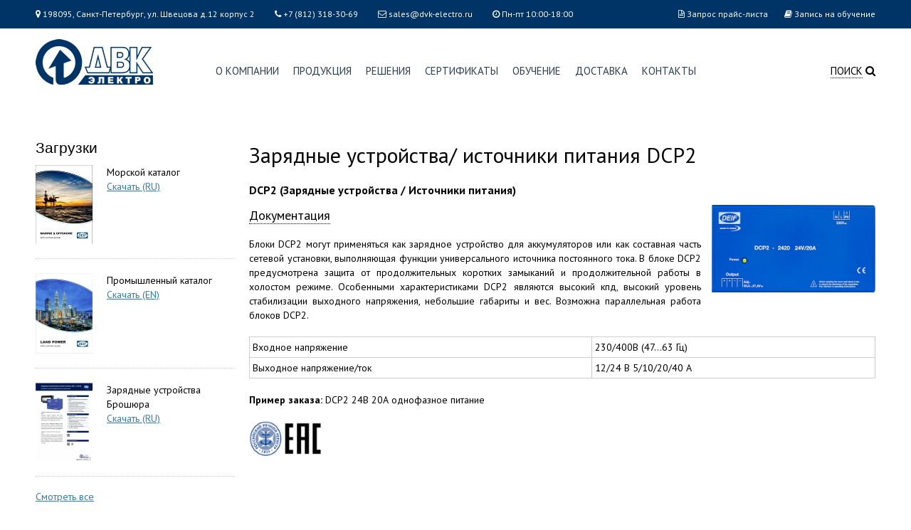

--- FILE ---
content_type: text/html; charset=utf-8
request_url: https://dvk-electro.ru/11charger/dcp2.html
body_size: 4773
content:
<!DOCTYPE html PUBLIC "-//W3C//DTD XHTML 1.0 Transitional//EN" "http://www.w3.org/TR/xhtml1/DTD/xhtml1-transitional.dtd">
<html xmlns="http://www.w3.org/1999/xhtml" xml:lang="ru-ru" lang="ru-ru" dir="ltr" >
<head>
<meta name="yandex-verification" content="f52e1878cf6f93c5" />
<meta name="yandex-verification" content="642ef4547665f6f4" />
<meta http-equiv="content-type" content="text/html; charset=utf-8" />
<meta name="format-detection" content="telephone=no">
<meta name = "viewport" content = "width = 1200">
<meta http-equiv="X-UA-Compatible" content="IE=edge" />
	<base href="https://dvk-electro.ru/11charger/dcp2.html" />
	<meta http-equiv="content-type" content="text/html; charset=utf-8" />
	<meta name="keywords" content="DEIF, Smartgen, Complee, Щитовые электроизмерительные приборы. амперметры, вольтметры, мультиметры, частотометры, ваттметры, трансформаторы тока, шунты, измерительные преобразователи, устройства защиты генераторов (Uni-line), контроллеры электростанций, контроллеры генераторов (Multi-line), автоматика дизель-генераторов (Multi-line), блоки автоматики аварийных дизель-генераторов (Multi-line), системы управления электростанциями любой мощности (Delomatic, Epomatic),
синхронизация и распределение мощности, дифференциальная защита генераторов, судовые индикаторы с подсветкой, устройства аварийно предупредительной сигнализации, индикаторы положения пера руля, измерение направления и скорости ветра, анемометр, датчики угла положения, зарядные устройства, блоки питания, сенсорные панели оператора, GSM GPRS модемы, облачный мониторинг, автоматика для гибридных электростанций." />
	<meta name="description" content="Компания ДВК-электро - представитель DEIF, Smartgen, Complee в России. Щитовые измерительные приборы, автоматика электростанций, судовое электрооборудование и мониторинг." />
	<meta name="generator" content="Joomla! - Open Source Content Management" />
	<title>Зарядные устройства/ источники питания</title>
	<link href="/templates/default/favicon.ico" rel="shortcut icon" type="image/vnd.microsoft.icon" />
	<link href="/templates/default/css/reset.css" rel="stylesheet" type="text/css" />
	<link href="/templates/default/css/font-awesome.min.css" rel="stylesheet" type="text/css" />
	<link href="/templates/default/css/styles.css" rel="stylesheet" type="text/css" />
	<script src="//ajax.googleapis.com/ajax/libs/jquery/1.8/jquery.min.js" type="text/javascript"></script>
	<script src="/plugins/system/jqueryeasy/jquerynoconflict.js" type="text/javascript"></script>
	<script src="/templates/default/js/scripts.js" type="text/javascript"></script>
	<script type="text/javascript">
function do_nothing() { return; }
	</script>

</head>
<body id="default" class="page-215">
<div class="section">
  <div class="main_topbar">
    <div class="wrap clearfix">
      <div class="grid_9 topbar_contacts">
        <div class="tbc_item tbc_map"><i class="fa fa-map-marker"></i> <span class="tbc_map_border">198095, Санкт-Петербург, ул. Швецова д.12 корпус 2</span></div>
        <div class="tbc_item tbc_phone"><i class="fa fa-phone"></i> +7 (812) 318-30-69</div>
        <div class="tbc_item tbc_email"><i class="fa fa-envelope-o"></i> <a href="mailto:sales@dvk-electro.ru">sales@dvk-electro.ru</a></div>
        <div class="tbc_item tbc_time"><i class="fa fa-clock-o"></i> Пн-пт 10:00-18:00</div>
      </div>
      <div class="grid_3 topbar_edu textright">
        <span style="margin-right:20px;"><i class="fa fa-file-text-o"></i> <a href="/price.html">Запрос прайс-листа</a></span>
        <span><i class="fa fa-book"></i> <a href="/edic.html">Запись на обучение</a></span>
      </div>
    </div>
  </div>
  <div class="main_header">
    <div class="wrap clearfix">
      <div class="grid_2 mh_item mh_logo">
        <a class="mh_logo_link" href="/" title="ДВК электро" alt="ДВК электро">ДВК электро</a>
      </div>
      <div class="grid_8 mh_item mh_menu">
        <ul class="nav menu">
<li class="item-102 deeper parent"><a href="/info.html" >О компании</a><ul class="nav-child unstyled small"><li class="item-351"><a href="/about.html" >О компании</a></li><li class="item-352"><a href="/latestnews.html" >Новости</a></li><li class="item-407"><a href="/03generator/usw.html" >Загрузки</a></li></ul></li><li class="item-103 deeper parent"><a href="/product-brands.html" >Продукция</a><ul class="nav-child unstyled small"><li class="item-386"><a href="/production.html" >DEIF</a></li><li class="item-387"><a href="/produktsiya-smartgen.html" >Smartgen</a></li><li class="item-403"><a href="/produktsiya-complee.html" >Complee</a></li></ul></li><li class="item-349"><a href="/03generator/deif-solutions.html" >Решения</a></li><li class="item-104"><a href="/classifications.html" >Сертификаты</a></li><li class="item-189"><a href="/course.html" >Обучение</a></li><li class="item-350"><a href="/dostavka.html" >Доставка</a></li><li class="item-106"><a href="/contact.html" >Контакты</a></li></ul>

        <div class="mh_search_form" style="display:none;">
<form action="/11charger/dcp2.html" method="post">
	<input name="searchword" id="mod-search-searchword" maxlength="200"  class="inputbox" type="text" size="20" value="Введите текст и нажмите Enter"  onblur="if (this.value=='') this.value='Введите текст и нажмите Enter';" onfocus="if (this.value=='Введите текст и нажмите Enter') this.value='';" />	<input type="hidden" name="task" value="search" />
	<input type="hidden" name="option" value="com_search" />
	<input type="hidden" name="Itemid" value="272" />
</form>
</div>
      </div>
      <div class="grid_2 mh_item mh_search textright">
        <div class="show_search"><span title="Нажмите для открытия формы поиска">Поиск</span> <i class="fa fa-search"></i></div>
        <div class="hide_search hide"><span>Закрыть</span> <i class="fa fa-times"></i></div>
      </div>
    </div>
  </div>
      <div class="main_page">
    <div class="wrap clearfix">	  
            <div class="grid_3 page_sidebar">
                		<div class="moduletable">
						

<div class="custom"  >
	<p><font face="Arial"><span style="font-size:16pt;">Загрузки</span></font></p>
<p>&nbsp;</p>
<div class="catalog_item clearfix">
	<img src="/images/catalogs/catalog-01.jpg" alt="" align="left" />
	<p>Морской каталог </br><a href="/images/catalogs/marineandoffshore.pdf"target="_blank">Скачать (RU)</a></p>
</div>
<div class="catalog_item clearfix">
	<img src="/images/catalogs/catalog-02.jpg" alt="" align="left" />
	<p>Промышленный каталог </br><a href="/images/catalogs/powerandcontrol.pdf"target="_blank">Скачать (EN)</a></p>

</div>
<div class="catalog_item clearfix">
	<img src="/images/dcp.gif" alt="" align="left" />
	<p>Зарядные устройства Брошюра </br><a href="/images/catalogs/dcp.pdf"target="_blank">Скачать (RU)</a></p>

</div>
<div class="catalog_item last clearfix">
<a href="/brochure.html">Смотреть все</a>
</div></div>
		</div>
	
              </div>
            <div class=" grid_9 page_content">
        <div id="system-message-container">
	</div>

        <div class="item_page">

	<h1 class="page_title">Зарядные устройства/ источники питания DCP2</h1>













<h3>DCP2 (Зарядные устройства / Источники питания)</h3>

<img align="right" src="/11charger/img/DCP2.png" style="width:230px; margin: 0 0 15px 15px;"  onmouseover="this.style.width='533px'" onmouseout="this.style.width='230px'" alt="увеличение изображения" />

<div class="doc_list">
<div class="doc_item_title clearfix">
<span>Документация</span>
</div>
<div class="doc_item_text" style="overflow: hidden;display:none;">
<p><a target="_blank" href="/11charger/dcp2.pdf">Общее описание</a> (pdf)</p>
<p><a target="_blank" href="/11charger/dcp installation.pdf">Инструкция по установке</a> (pdf)</p>
<p><a target="_blank" href="/11charger/battery chargers.pdf">Таблица устройств</a> (pdf)</p>
</div>
</div>    

<p align="justify">Блоки DCP2 могут применяться как  зарядное устройство для аккумуляторов или как составная часть сетевой установки, выполняющая функции универсального источника постоянного тока. В&nbsp;блоке DCP2 предусмотрена защита от продолжительных коротких замыканий и продолжительной работы в холостом режиме. Особенными характеристиками DCP2 являются высокий кпд, высокий уровень стабилизации выходного напряжения, небольшие габариты и вес. Возможна параллельная работа блоков DCP2.</p>

<table class="content" width="100%">
<tr><th>Входное напряжение</th><td>230/400В (47…63 Гц)</td></tr>
<tr><th>Выходное напряжение/ток</th><td>12/24 В 5/10/20/40 А</td></tr>
</table>

<p><b>Пример заказа: </b> DCP2 24В 20А однофазное питание</p>

<a title="Российский Речной Регистр"href="/PPPapprovals/34506432.pdf" target="_blank"><img
 style="border: 0px solid ; width: 47px; height: 50px;" alt="rrr"
 src="/images/rrr.png"><a title="Соответствие ТС" href="/eac/dcp dbc.pdf" target="_blank"><img
 style="border: 0px solid ; width: 57px; height: 50px;" alt="rs"
 src="/images/eac.png"></a>
 

</div>

      </div>
    </div>
  </div>
      <div class="footer-push"></div>
</div>
<div class="main_footer">
  <div class="wrap clearfix">
    <div class="grid_2 page_stats">

      <div style="margin-bottom: 20px;"><a href="https://webmaster.yandex.ru/siteinfo/?site=https://dvk-electro.ru"><img width="88" height="31" alt="" border="0" src="https://yandex.ru/cycounter?https://dvk-electro.ru&theme=dark&lang=ru"/></a></div>
    <!-- Yandex.Metrika informer -->
<a href="https://metrika.yandex.ru/stat/?id=27989628&amp;from=informer"
target="_blank" rel="nofollow"><img src="https://informer.yandex.ru/informer/27989628/3_1_FFFFFFFF_EFEFEFFF_0_pageviews"
style="width:88px; height:31px; border:0;" alt="Яндекс.Метрика" title="Яндекс.Метрика: данные за сегодня (просмотры, визиты и уникальные посетители)" class="ym-advanced-informer" data-cid="27989628" data-lang="ru" /></a>
<!-- /Yandex.Metrika informer -->

<!-- Yandex.Metrika counter -->
<script type="text/javascript" >
   (function(m,e,t,r,i,k,a){m[i]=m[i]||function(){(m[i].a=m[i].a||[]).push(arguments)};
   m[i].l=1*new Date();
   for (var j = 0; j < document.scripts.length; j++) {if (document.scripts[j].src === r) { return; }}
   k=e.createElement(t),a=e.getElementsByTagName(t)[0],k.async=1,k.src=r,a.parentNode.insertBefore(k,a)})
   (window, document, "script", "https://mc.yandex.ru/metrika/tag.js", "ym");

   ym(27989628, "init", {
        clickmap:true,
        trackLinks:true,
        accurateTrackBounce:true,
        webvisor:true
   });
</script>
<noscript><div><img src="https://mc.yandex.ru/watch/27989628" style="position:absolute; left:-9999px;" alt="" /></div></noscript>
<!-- /Yandex.Metrika counter -->

<script>
  (function(i,s,o,g,r,a,m){i['GoogleAnalyticsObject']=r;i[r]=i[r]||function(){
  (i[r].q=i[r].q||[]).push(arguments)},i[r].l=1*new Date();a=s.createElement(o),
  m=s.getElementsByTagName(o)[0];a.async=1;a.src=g;m.parentNode.insertBefore(a,m)
  })(window,document,'script','//www.google-analytics.com/analytics.js','ga');

  ga('create', 'UA-58964828-1', 'auto');
  ga('send', 'pageview');

</script>


<br>
      </div>
    <div class="grid_5 page_copyrights">
<strong>ООО «Компания ДВК-электро»</strong> 
</br><strong>Более 20 лет успешной работы в России!</strong>
</br> © 2005-2026
    </div>


    <div class="grid_5 footer_menu clearfix">
      <ul class="nav menu">
<li class="item-365"><a href="/about.html" >О компании</a></li><li class="item-366"><a href="/latestnews.html" >Новости</a></li><li class="item-367"><a href="/production.html" >Продукция</a></li><li class="item-368"><a href="/03generator/deif-solutions.html" >Решения</a></li><li class="item-370"><a href="/classifications.html" >Сертификаты</a></li><li class="item-371"><a href="/course.html" >Обучение</a></li><li class="item-373"><a href="/dostavka-2.html" >Доставка</a></li><li class="item-374"><a href="/contact.html" >Контакты</a></li></ul>

    </div>
  </div>
</div>





</body>
</html>



--- FILE ---
content_type: text/css
request_url: https://dvk-electro.ru/templates/default/css/styles.css
body_size: 3036
content:
/* BASE FONT */
@import url(//fonts.googleapis.com/css?family=PT+Sans+Narrow:700&subset=latin,cyrillic);
/* RUBLE SYMBOL */
@import url(//fonts.googleapis.com/css?family=PT+Sans:400,700,400italic&subset=latin,cyrillic);

html, body {
    height: 100%;
    margin: 0;
    padding: 0;
}

body {
  background: #ffffff;
  font-family: 'PT Sans', sans-serif;
  font-size: 14px;
  font-weight: 400;
  line-height: 16px;
  min-width: 1180px;
}
body .flex-direction-nav .flex-next {
  right: -30px;
}

body.page-118 {
    color: #000000; /* Цвет текста */
}

body.page-118 > .section {
    background: #FFFFFF url(/images/dvk.png); /* Цвет фона и путь к файлу */
    color: #000000; /* Цвет текста */
    background-position: center center; /* Положение фона */
    background-repeat: no-repeat; /* Отменяем повторение фона */
	background-size: auto 100%;
}

a , a:visited{
  color: #2980b9;
}

a:hover {
  color: #2c3e50;
}

p {

}

b, strong, .strong {
  font-weight: bold;
}

.wrap {
  width: 1200px; /* SITE WIDTH */
  margin-left: auto;
  margin-right: auto;
}

.grid_1, .grid_2, .grid_3, .grid_4, .grid_5, .grid_6, .grid_7, .grid_8, .grid_9, .grid_10, .grid_11, .grid_12 {
  float: left;
  margin-left: 10px;
  margin-right: 10px;
  min-height: 1px;
}

/* CUSTOM GRID */
.grid_12 {width: 1180px;} .grid_11 {width: 1080px;} .grid_10 {width: 980px;} .grid_9 {width: 880px;} .grid_8 {width: 780px;} .grid_7 {width: 680px;} .grid_6 {width: 580px;} .grid_5 {width: 480px;} .grid_4 {width: 380px;} .grid_3 {width: 280px;} .grid_2 {width: 180px;} .grid_1 {width: 80px;}

.grid_row {margin-bottom: 30px;}
.nomargin {margin: 0;}
.m_alpha {margin-left: 0 !important;}
.m_omega {margin-right: 0 !important;}

ul.list {
  margin-left: 20px;
}

ul.list li {
  list-style: disc;
}

.main_topbar {
  background: #003366;
}

.tbc_item {
  display: inline-block;
  font-size: 12px;
  line-height: 40px;
  color: #ffffff;
  margin-right: 24px;
}

.tbc_email a, tbc_email a:hover, .topbar_edu a {
  color: #ffffff;
  text-decoration: none;
}

.tbc_email a:hover, .topbar_edu a:hover {
  color: #3498db;
  border-color: #3498db;
}

.topbar_edu {
  color: #ffffff;
  line-height: 40px;
  font-size: 12px;
}

.main_topbar .wrap {
  height: 40px;
}

.mh_item {
  padding: 15px 0;
}

.mh_logo_link {
  display: block;
  width: 165px;
  height: 90px;
  background: url(../images/main_logo.gif) no-repeat;
  overflow: hidden;
  text-indent: -2000px;
}

.mh_menu {
  text-align: center;
}

.mh_menu li {
  display: inline-block;
  height: 90px;
  padding: 0 10px;
}

.mh_menu li a {
  display: inline-block;
  text-transform: uppercase;
  text-decoration: none;
  font-size: 15px;
  line-height: 30px;
  color: #2c3e50;
  margin-top: 30px;
}

.mh_menu li > a:hover, .mh_menu li.active > a {
  border-bottom: 1px solid #3498db;
}

.show_search, .hide_search {
  line-height: 90px;
  font-size: 15px;
}

.mh_search span {
  text-transform: uppercase;
  cursor: pointer;
  border-bottom: 1px dotted;
}

.mh_search_form form {
  position: relative;
  height: 36px;
  margin-top: 30px;
}

.mh_search_form input.inputbox {
  position: relative;
  z-index: 100;
  width: 100%;
  height: 36px;
  border: 1px solid #cccccc;
  margin: 0;
  padding: 0 50px 0 20px;
  color: #999999;
  font-family: Georgia, arial, serif;
  font-style: italic;
  font-size: 15px;
}

.main_top {

}

.main_top .wrap {
  height: 260px;
}

.slider_container {
  position: relative;
  height: 260px;
  overflow: hidden;
}

.slide_desc {
  display: none;
  position: absolute;
  bottom: 40px;
  left: 0px;
  background: #003366;
  color: #ffffff;
  padding: 20px;
  font-size: 30px;
}

.slide_title {
  
}

.main_promo {

}

.mp_column {
  padding: 40px;
}

.mpc_images {
  margin-bottom: 40px;
}

.mpc_menu li {
  line-height: 24px;
  margin-bottom: 15px;
}

.mpc_menu li i.fa {
  color: #3498db;
}

.mpc_menu li a {
  color: #2c3e50;
}

.mpc_menu li a:hover {
  text-decoration: none;
}

.ma_video, .ma_news, .ma_catalogs {
  padding: 35px 0;
}

.ma_video img {
  width: 80px;
}

.ma_video p {
  line-height: 20px;
  padding-left: 100px;
}

.main_about h3 {
  font-size: 25px;
  line-height: 30px;
  margin-bottom: 20px;
}

.partner_item {
  margin-bottom: 20px;
  border-bottom: 1px dotted #cccccc;
  padding-bottom: 20px;
}

.partner_item.last {
  margin-right: 0;
  border-bottom: none;
}

.ln_item {
  border-bottom: 1px dotted #cccccc;
  padding-bottom: 15px;
  margin-bottom: 15px;
}

.ln_item:last-child {
  border-bottom: none;
}

.lni_title {
  font-size: 18px;
  line-height: 24px;
}

.lni_title a {
  
}

.lni_title a:hover {
  text-decoration: none;
}

.lni_date {
  font-size: 12px;
  line-height: 18px;
  color: #999999;
}

.lni_text {
  line-height: 20px;
}

.ln_readmore a {
  font-size: 18px;
  line-height: 24px;
}

.ln_readmore a:hover {
  text-decoration: none;
}

.catalog_item {
  margin-bottom: 20px;
  border-bottom: 1px dotted #cccccc;
  padding-bottom: 20px;
}

.catalog_item.last {
  border-bottom: none;
}

.catalog_item p {
  padding-left: 100px;
  line-height: 20px;
}

.main_page {
  
}

.page_sidebar, .page_content {
  padding: 40px 0;
}

.page-118 .grid_9.page_content {
  width: 1180px;
}

.page-350 .grid_9.page_content {
    width: 1180px;
}

.page_sidebar .moduletable {
  margin-bottom: 40px;
}

.page_title, .sidebar_archive h3, #userForm .componentheading, .page_content fieldset.formFieldset legend, .sidebar_cat h3 {
  font-size: 30px;
  font-weight: normal;
  line-height: 36px;
  padding: 0;
  margin-bottom: 20px;
}

.item_page {
  line-height: 20px;
}

.item_page h2 {
  font-weight: bold;
  font-size: 18px;
  line-height: 24px;
  margin-bottom: 15px;
}

.item_page h3 {
  font-weight: bold;
  font-size: 16px;
  line-height: 22px;
  margin-bottom: 10px;
}

.item_page p, .item_page table.content {
  margin-bottom: 20px;
}

.item_page table.content {
  width: 100%;
}

.item_page table.content th, .item_page table.content td {
  border: 1px solid #cccccc;
  text-align: left;
  padding: 4px;
}

.category_item {
  float: left;
  margin-right: 10px;
  margin-bottom: 30px;
}

.category_item.last {
  margin-right: 0px;
}

.item_big {
  width: 585px;
}

.item_small {
  width: 386px;
}

.category_image {
  position: relative;
}

.category_image h3 {
  position: absolute;
  top: 30px;
  left: 0px;
  background: rgba(0, 51, 102, 0.8);
  color: #ffffff;
  padding: 10px;
  font-size: 16px;
}

.category_list {
  padding: 20px 0;
}

.category_list li {
  line-height: 25px;
}

.news_item_title {
  margin-bottom: 5px;
}

.news_item_info {
  margin-bottom: 20px;
}

.sidebar_archive li {
  font-size: 16px;
  line-height: 22px;
  margin-bottom: 5px;
}

.contacts_row {
  margin-bottom: 20px;
}

.contacts_label {
  float: left;
  width: 230px;
  font-weight: bold;
}

.contacts_data {
  float: left;
}

.contacts_data a {
  
}

.contacts_data a:hover {
  text-decoration: none;
}

.google_map {
  background: #f0f0f0;
}

.cert_list {
  padding-bottom: 50px;
}

.cert_item_title {
  font-size: 18px;
  line-height: 26px;
  margin-bottom: 15px;
  line-height: 90px;
}

.cert_item_title img {
  float: left;
  margin-right: 30px;
}

.cert_item_title span, .doc_item_title span {
  cursor: pointer;
  border-bottom: 1px dotted;
}

.cert_item_text {
  padding: 10px 0 10px 120px;
}

.cert_item_text p a {
  
}

.doc_list {
  padding-bottom: 0px;
}

.doc_item_title {
  font-size: 18px;
  margin-bottom: 15px;
  line-height: 30px;
  height: 30px;
}

.doc_item_text {
  padding: 0;
}

#userForm .userForm {
  font-weight: normal;
}

#userForm li.rsform-block {
  height: 30px;
  padding: 0 !important;
  margin-bottom: 15px;
}

#userForm li.rsform-block.rsform-block-comment {
  height: 110px;
}

li.rsform-block .formCaption {
  height: 30px;
  line-height: 30px;
}

li.rsform-block .formCaption .formRequired {
  color: #c0392b;
  font-weight: normal;
}

#userForm .formRed {
  font-weight: normal;
  line-height: 20px;
  margin-bottom: 15px;
}

#userForm .formClr .formError {
  font-weight: normal;
}

li.rsform-block .formBody input.rsform-input-box,
li.rsform-block .formBody input.rsform-captcha-box{
  width: 320px;
  height: 30px;
  padding: 0 15px;
  border: 1px solid #cccccc;
  margin: 0;
}

li.rsform-block .formBody input.rsform-input-box.rsform-error {
  border: 1px solid #c0392b;
}

li.rsform-block .formBody textarea.rsform-text-box {
  width: 320px;
  height: 110px;
  padding: 10px 15px;
  border: 1px solid #cccccc;
  margin: 0;
}

li.rsform-block .formBody label {
  margin-right: 15px;
}

li.rsform-block .formBody input.rsform-submit-button {
  background: transparent;
  border: 2px solid #cccccc;
  margin: 0;
  padding: 8px 20px;
  cursor: pointer;
}

li.rsform-block .formBody input.rsform-submit-button:hover {
  border: 2px solid #2980b9;
}

.sidemenu_module {
  margin-top: 52px;
  margin-bottom: 30px;
}

.sidemenu_module li {
  font-size: 15px;
  line-height: 24px;
  margin-bottom: 5px;
}

.sidemenu_module li.active a {
  color: #666666;
  text-decoration: none;
}

.sidemenu_module li a:hover {
  text-decoration: none;
}

.sidebar_bg {
  border-radius: 10px;
}

.section {
    min-height: 100%;
    height: auto !important;
    height: 100%;
    margin: 0 0 -142px 0; /* отрицательный нижний отступ на высоту футера */
    padding: 0;
}
.footer-push, .main_footer {
    height: 142px;
    margin: 0;
    padding: 0;
}

.main_footer {
  background: #003366;
  color: #ffffff;
}

.main_footer .wrap {

}

.page_stats, .page_copyrights, .footer_menu {
  padding: 30px 0 0 0;
}

.footer_menu li {
  float: left;
  width: 50%;
  margin-bottom: 10px;
}

.footer_menu li a {
  color: #ffffff;
}

.footer_menu li a:hover {
  text-decoration: none;
}

#searchForm fieldset.word,
#searchForm fieldset.phrases,
#searchForm div.ordering-box,
#searchForm div.form-limit,
.search-results dd.result-category,
.search-results dd.result-created {
  display: none;
}

#searchForm .searchintro {
  margin-bottom: 30px;
}

.searchintro p strong {
  font-size: 30px;
  font-weight: normal;
  line-height: 36px;
  padding: 0;
  margin-bottom: 20px;
}

.search-results .result-title {
  margin-bottom: 5px;
}

.search-results .result-text {
  margin-bottom: 30px;
}

.search .pagination ul {
  text-align: center;
  padding: 10px 0;
}

.search .pagination li {
  display: inline-block;
  padding: 10px;
}

/*** добавка для меню с иконками ***/

.ma_video, .ma_news, .ma_catalogs {padding: 15px 0;}

.mpc_menu li {
height:70px;
vertical-align:middle;
line-height: 70px;
transition: 0.5s;
font-size:16px;
margin-bottom:5px;
text-align:center;
}

.mpc_menu li:hover{background:#B9C7D4;}

.mpc_menu img{
width:64px;
height:auto;
max-height:70px;
margin: 0 9px 0 9px;
vertical-align: middle;
float: left;

}

.mp_column {
    padding: 10px 5px 5px 5px;
}

.mpc_img1{padding-top:3px;}
.mpc_img2{padding-top:11px;}
.mpc_img3{padding-top:11px;}
.mpc_img4{padding-top:10px;}
.mpc_img5{padding-top:13px;}
.mpc_img6{padding-top:20px;}
.mpc_img7{padding-top:10px;}
.mpc_img8{padding-top:5px;}
.mpc_img9{padding-top:0px;}

.mh_menu ul li.deeper.parent {
    position: relative;
}

.nav.menu .deeper.parent > ul {
    background-color: #f1f3f0;
    list-style-type: none;
    height: 0px;
    overflow: hidden;
    position: absolute;
    left: 0;
    top: 70%;
    width: 100%;
    -webkit-transition: height 0.2s ease;
    -moz-transition: height 0.2s ease;
    -o-transition: height 0.2s ease;
    -ms-transition: height 0.2s ease;
    transition: height 0.2s ease;
	z-index: 1;
}

.nav.menu .deeper.parent:hover > ul {
    height: 150px;	
}

.nav.menu .deeper.parent > ul li {
    height: 50px;
    display: block;
}

.nav.menu .deeper.parent > ul li a {
    line-height: 30px;
    margin-top: 7px;
}

.comparemodems td {
	border: 1px solid silver;
	vertical-align: middle;
	text-align: center;
}

--- FILE ---
content_type: application/javascript; charset=utf-8
request_url: https://dvk-electro.ru/templates/default/js/scripts.js
body_size: 828
content:
jQuery(document).ready(function() {

	jQuery('.show_search span').click(function(){
		jQuery('.mh_menu ul.menu').hide();
		jQuery('.mh_search_form').show();
		jQuery('.show_search').hide();
		jQuery('.hide_search').show();
	});
	
	jQuery('.hide_search span').click(function(){
		jQuery('.mh_menu ul.menu').show();
		jQuery('.mh_search_form').hide();
		jQuery('.show_search').show();
		jQuery('.hide_search').hide();
	});
	
	jQuery(".cert_list .cert_item_title").click(function() {
		if(jQuery(this).next("div").is(":visible")){
			jQuery(this).next("div").slideUp("slow");
		} else {
			jQuery(".cert_list .cert_item_text").slideUp("slow");
			jQuery(this).next("div").slideToggle("slow");
		}
    });
    
    jQuery(".doc_list .doc_item_title").click(function() {
		if(jQuery(this).next("div").is(":visible")){
			jQuery(this).next("div").slideUp("slow");
		} else {
			jQuery(".doc_list .doc_item_text").slideUp("slow");
			jQuery(this).next("div").slideToggle("slow");
		}
    });

});

--- FILE ---
content_type: text/plain
request_url: https://www.google-analytics.com/j/collect?v=1&_v=j102&a=1964458391&t=pageview&_s=1&dl=https%3A%2F%2Fdvk-electro.ru%2F11charger%2Fdcp2.html&ul=en-us%40posix&dt=%D0%97%D0%B0%D1%80%D1%8F%D0%B4%D0%BD%D1%8B%D0%B5%20%D1%83%D1%81%D1%82%D1%80%D0%BE%D0%B9%D1%81%D1%82%D0%B2%D0%B0%2F%20%D0%B8%D1%81%D1%82%D0%BE%D1%87%D0%BD%D0%B8%D0%BA%D0%B8%20%D0%BF%D0%B8%D1%82%D0%B0%D0%BD%D0%B8%D1%8F&sr=1280x720&vp=1280x720&_u=IEBAAEABAAAAACAAI~&jid=1141937778&gjid=1878363581&cid=960202896.1769470265&tid=UA-58964828-1&_gid=413934.1769470265&_r=1&_slc=1&z=49817710
body_size: -450
content:
2,cG-L6BZZQWHFD